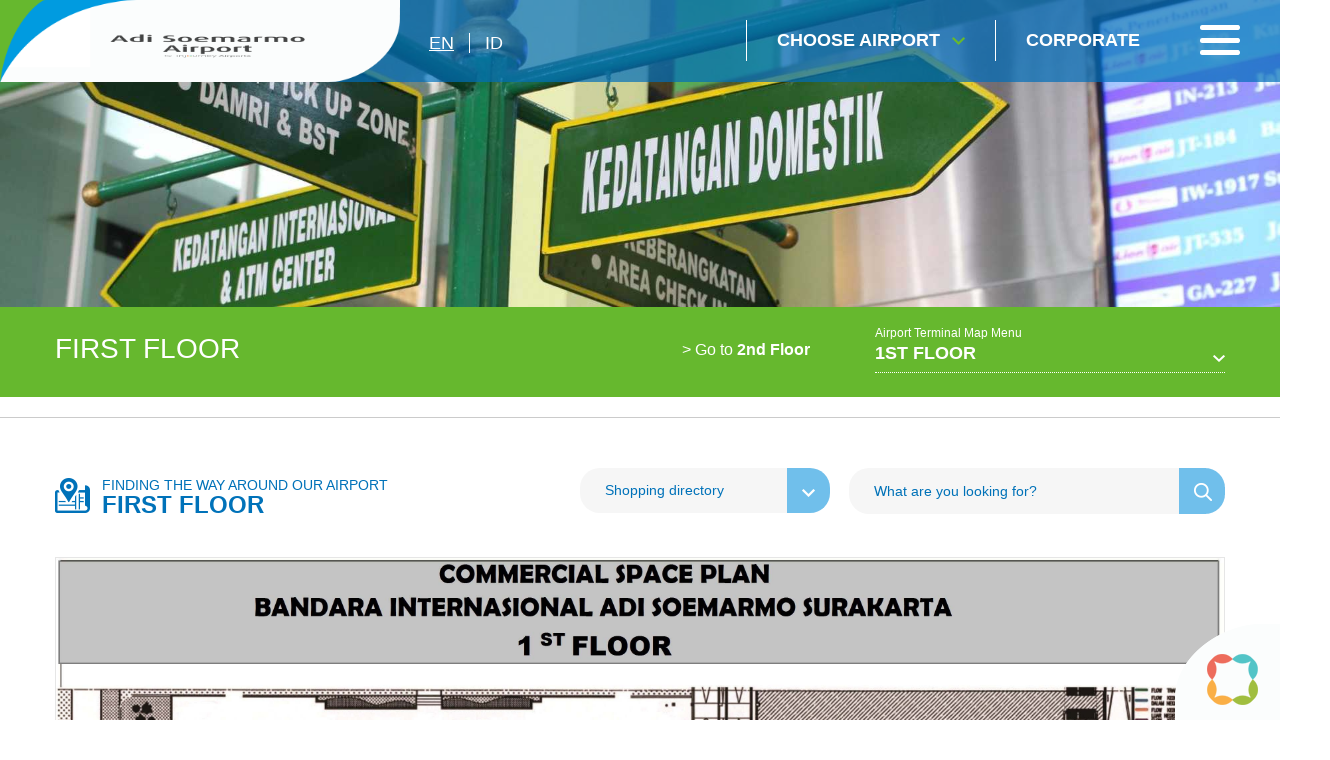

--- FILE ---
content_type: text/html; charset=UTF-8
request_url: https://adisumarmo-airport.com/en/domestic-terminal/index
body_size: 6924
content:
<!DOCTYPE html>
<html>
<head>
    <meta http-equiv="Content-Type" content="text/html; charset=utf-8" />
    <meta name="viewport" content="width=device-width, initial-scale=1.0" />

    
        <title>Adi Soemarmo International Airport | Surakarta</title>
    

    <meta name="description" content=""/>
    <meta name="_token" id = 'csrf-token' content="gRhQqfIVLZjsNxsSYwzbcZwzcAsLca0pLqD9MRuZ"/>
    <link rel="shortcut icon" type="images/x-icon" href="https://adisumarmo-airport.com/frontend/favicon.ico"/>
        <link rel="stylesheet" type="text/css" href="https://adisumarmo-airport.com/frontend/optimized/css/styles.min.css">
    <script type="text/javascript" src="https://adisumarmo-airport.com/frontend/optimized/js/main.min.js"></script>


    <script>
    (function(i, s, o, g, r, a, m) {
        i['GoogleAnalyticsObject'] = r;
        i[r] = i[r] || function() {
            (i[r].q = i[r].q || []).push(arguments)
        }, i[r].l = 1 * new Date();
        a = s.createElement(o), m = s.getElementsByTagName(o)[0];
        a.async = 1;
        a.src = g;
        m.parentNode.insertBefore(a, m)
    })(window, document, 'script', 'https://www.google-analytics.com/analytics.js', 'ga');
    ga('create', 'UA-81820846-14', 'auto');
    ga('send', 'pageview');
</script>
</head>

<body class="homepage">
    
    <header>
        <div class="wrapper">
            <div class="left">
                <div class="logo">
                    <a href="https://adisumarmo-airport.com/en"><img src="https://adisumarmo-airport.com/frontend/uploads/defaults/OfxENF20250509144958.png"></a>
                </div>
                <div class="lang">
                                                                                                                                                        

                                                                                                                                                        
                                        <a href="https://adisumarmo-airport.com/en/domestic-terminal/index" class="active">en</a>
                                                                    
                                                                            
                                                                                                                        

                                                                                                                                                        
                                        <a href="https://adisumarmo-airport.com/id/terminal-domestik/index" class="">id</a>
                                                                    
                                                                            
                                                    </div>
            </div>
            <div class="right">
                <!-- <div class="search">
                    <input type="text" placeholder="Search" />
                </div> -->
                <div class="airport left">
                    <a href="" class="choose">
                        Choose Airport
                    </a>
                    <div class="airport_choose">
                        <form>
                            <input type="text" placeholder="Choose Airport" class="searchAirport">
                            <input type="submit" class="sub" value="">
                        </form>
                        <div class="airport_list">
                                                                                                        <a href="http://bali-airport.com" target="_blank" data-city="bandara i gusti ngurah rai" style="" >Bandara I Gusti Ngurah Rai</a>
                                                        <a href="http://juanda-airport.com" target="_blank" data-city="bandara juanda" style="" >Bandara Juanda</a>
                                                        <a href="http://hasanuddin-airport.co.id" target="_blank" data-city="bandara sultan hasanuddin" style="" >Bandara Sultan Hasanuddin</a>
                                                        <a href="http://sepinggan-airport.com" target="_blank" data-city="bandara sams sepinggan" style="" >Bandara SAMS Sepinggan</a>
                                                        <a href="http://franskaisiepo-airport.co.id" target="_blank" data-city="bandara frans kaisiepo" style="" >Bandara Frans Kaisiepo</a>
                                                        <a href="http://adisutjipto-airport.co.id" target="_blank" data-city="bandara adisutjipto" style="" >Bandara Adisutjipto</a>
                                                        <a href="http://lombok-airport.co.id" target="_blank" data-city="bandara internasional lombok" style="" >Bandara Internasional Lombok</a>
                                                        <a href="http://samratulangi-airport.com" target="_blank" data-city="bandara sam ratulangi" style="" >Bandara Sam Ratulangi</a>
                                                        <a href="http://syamsudinnoor-airport.co.id" target="_blank" data-city="bandara syamsudin noor" style="" >Bandara Syamsudin Noor</a>
                                                        <a href="http://ahmadyani-airport.com" target="_blank" data-city="bandara jenderal ahmad yani" style="" >Bandara Jenderal Ahmad Yani</a>
                                                        <a href="http://kupang-airport.com" target="_blank" data-city="bandara el tari" style="" >Bandara El Tari</a>
                                                        <a href="http://pattimura-airport.co.id" target="_blank" data-city="bandara pattimura" style="" >Bandara Pattimura</a>
                                                        <a href="http://adisumarmo-airport.com" target="_blank" data-city="bandara adi soemarmo" style="" >Bandara Adi Soemarmo</a>
                                                        <a href="https://yogyakarta-airport.co.id/" target="_blank" data-city="bandara internasional yogyakarta" style="" >Bandara Internasional Yogyakarta</a>
                                                        <a href="https://sentani-airport.co.id/" target="_blank" data-city="bandara sentani" style="" >Bandara Sentani</a>
                                                                                
                        </div>
                        
                    </div>
                </div>
                <a href="https://injourneyairports.id/" class="corp">
                        Corporate
                </a>
                <a href="" class="toggle_menu">
                    <span></span>
                    <span></span>
                    <span></span>
                </a>
            </div> 
        </div>
        <!-- <div class="search_mobile">
            <div class="wrapper">
                <form>
                    <input type="submit" class="sub" value="">
                    <input type="text" placeholder="Search">
                    <img src="https://adisumarmo-airport.com/frontend/images/material/ico_close.png" class="ico_close">
                </form>
            </div>
        </div> -->
    </header>
        <div class="menu_aside">
        <div class="area_menu">
            <ul>
                                                        <li>
                    
                        <a href="#" class="hv_child">Flight Info </a> 
                        <div class="subs">
                                                                    <a href="https://adisumarmo-airport.com/en/arrival-terminal/index" target="_self">Arrival Terminal</a>
                                                                                        <a href="https://adisumarmo-airport.com/en/departure-terminal/index" target="_self">Departure Terminal</a>
                                                                                        <a href="https://adisumarmo-airport.com/en/airline-information/index" target="_self">Airline Information</a>
                                                                                        <a href="https://adisumarmo-airport.com/en/latest-airline-information/index" target="_self">Latest Airline Information</a>
                                                                    </div>
                    
                    </li>
                                                                            <li>
                    
                        <a href="#" class="hv_child">Flight Guide</a> 
                        <div class="subs">
                                                                    <a href="https://adisumarmo-airport.com/en/domestic-flight/index" target="_self">Domestic Flight</a>
                                                                                        <a href="https://adisumarmo-airport.com/en/international-flight/index" target="_self">International Flight</a>
                                                                    </div>
                    
                    </li>
                                                                            <li>
                    
                        <a href="#" class="hv_child">Transportation Guide</a> 
                        <div class="subs">
                                                                    <a href="https://adisumarmo-airport.com/en/airport-parking/index" target="_self">Airport Parking</a>
                                                                                        <a href="https://adisumarmo-airport.com/en/public-transport/index" target="_self">Public Transport</a>
                                                                                        <a href="https://adisumarmo-airport.com/en/special-transportation/index" target="_self">Special Transportation</a>
                                                                    </div>
                    
                    </li>
                                                                            <li>
                    
                        <a href="#" class="hv_child">Shop &amp; Dine</a> 
                        <div class="subs">
                                                                    <a href="https://adisumarmo-airport.com/en/shop-dine-directory/index" target="_self">Shop &amp; Dine Directory</a>
                                                                                        <a href="https://adisumarmo-airport.com/en/promotion-recommendation/index" target="_self">Promotion &amp; Recommendation</a>
                                                                    </div>
                    
                    </li>
                                                                            <li>
                    
                        <a href="#" class="hv_child">Airport Terminal Map</a> 
                        <div class="subs">
                                                                    <a href="https://adisumarmo-airport.com/en/domestic-terminal/index" target="_self">1st Floor</a>
                                                                                        <a href="https://adisumarmo-airport.com/en/international-terminal/index" target="_self">2nd Floor</a>
                                                                                        <a href="https://adisumarmo-airport.com/en/3rd-floor/index" target="_self">3rd Floor</a>
                                                                    </div>
                    
                    </li>
                                                                            <li>
                                            <a href="https://adisumarmo-airport.com/en/tourist-guide/index" target="_self">Tourist Guide</a> 
                    
                    </li>
                                                                            <li>
                    
                        <a href="#" class="hv_child">Information</a> 
                        <div class="subs">
                                                                    <a href="https://adisumarmo-airport.com/en/maklumat-pelayanan/index" target="_self">Maklumat Pelayanan</a>
                                                                                        <a href="https://adisumarmo-airport.com/en/kebijakan-keselamatan/index" target="_self">KEBIJAKAN KESELAMATAN</a>
                                                                                        <a href="https://adisumarmo-airport.com/en/standar-pelayanan/index" target="_self">STANDAR PELAYANAN</a>
                                                                                        <a href="https://adisumarmo-airport.com/en/survey-kepuasan/index" target="_self">SURVEY KEPUASAN MASYARAKAT</a>
                                                                                        <a href="https://adisumarmo-airport.com/en/news/index" target="_self">News</a>
                                                                                        <a href="https://adisumarmo-airport.com/en/publication/index" target="_self">Publication</a>
                                                                    </div>
                    
                    </li>
                                                                            <li>
                    
                        <a href="#" class="hv_child">Contact</a> 
                        <div class="subs">
                                                                    <a href="https://adisumarmo-airport.com/en/contact-us/index" target="_self">Contact Us</a>
                                                                    </div>
                    
                    </li>
                                                                                                                                                                
            </ul> 
            <div class="mob_add">
                <div class="lang">
                                                                                                                                                                                                                <a href="https://adisumarmo-airport.com/en" class="active" >en</a>
                                                                                                                                                                                                     <a href="https://adisumarmo-airport.com/id" class="" >id</a>
                                                                            </div>
            </div>  
        
            <div class="sos_med">
                                <a href="https://www.instagram.com/adisoemarmoairport/" target="_blank" rel="nofollow"><img src="https://adisumarmo-airport.com/frontend/uploads/defaults/vgwsTQ20170223172712.png"></a>
                                <a href="https://twitter.com/soc_airport" target="_blank" rel="nofollow"><img src="https://adisumarmo-airport.com/frontend/uploads/defaults/kZknqv20170223172729.png"></a>
                                <a href="https://www.youtube.com/channel/UCLLr6K942KuaenddWAzsG0A" target="_blank" rel="nofollow"><img src="https://adisumarmo-airport.com/frontend/uploads/defaults/WSdMlV20170223172824.png"></a>
                            </div>
        </div>
    </div>
    

<style>
    .float-sosmed {
        position: fixed; z-index: 9999999; padding: 15px 15px; background: #fff; top: 50%; transform: translateY(-50%); -webkit- transform: translateY(-50%); -moz- transform: translateY(-50%);
        right: 5px; border-radius: 15px 0 15px 0; -webkit-border-radius: 15px 0 15px 0; -moz-border-radius: 15px 0 15px 0; left: auto;
        box-shadow: 0 0 3px 5px rgba(0,0,0,0.06); -webkit-box-shadow: 0 0 3px 5px rgba(0,0,0,0.06); -moz-box-shadow: 0 0 3px 5px rgba(0,0,0,0.06);
        transition: all ease-out 0.4s; -webkit-transition: all ease-out 0.4s; -moz-transition: all ease-out 0.4s;
    }
    .float-sosmed.drop-show {transition: all ease-out 0.4s; -webkit-transition: all ease-out 0.4s; -moz-transition: all ease-out 0.4s; right: 2px;}
    .float-sosmed ul li {padding: 12px 0; display: block; width: 30px;}
    .float-sosmed ul li a img{display:block; margin: auto;}
    .float-sosmed .trigger-sosmed {
        width: 40px; height: 40px;display:block; position: absolute; right: 100%; background: #0072b9 url('frontend/images/material/prev2.png') no-repeat;
        background-position: left 10px center;border-radius: 15px 0  0 15px; -webkit-border-radius: 15px 0  0 15px; -moz-border-radius: 15px 0  0 15px;
        top: 15px; bottom: auto; margin: auto;animation: mymove 1s infinite; display: none;
    }
    @keyframes  mymove {
        0% {background-position: left 10px center;}
        250% {background-position: left 14px center;}
        50% {background-position: left 10px center;}
        75% {background-position: left 14px center;}
        100% {background-position: left 10px center;}
    }
    @media  only screen and (max-width: 1200px){

        .float-sosmed  {padding: 10px 12px; right: 2px;border-radius: 10px 0 10px 0; -webkit-border-radius: 10px 0 10px 0; -moz-border-radius: 10px 0 10px 0; right: -52px;}
        .float-sosmed ul li {width: 28px; padding: 10px 0;}
        .float-sosmed .trigger-sosmed {display: block; top: 10px;}
        .float-sosmed .trigger-sosmed {}
        .float-sosmed.drop-show .trigger-sosmed {background: #0072b9 url('frontend/images/material/prev3.png') no-repeat;}
    }
</style>

<!-- middle -->

    <section class="banner">
      
        <img src="https://adisumarmo-airport.com/frontend/uploads/defaults/DAyl3L20170313111422.jpg">
       
    </section>
	 
     <!-- middle -->
   
    <section class="middle">
    <!--breadcrumb hide-->
    <div class="wrapper" style="display: none">
        <ul itemscope="" itemtype="http://schema.org/BreadcrumbList">
            <li itemprop="itemListElement" itemscope="" itemtype="http://schema.org/ListItem">
                <a href="https://adisumarmo-airport.com/en" itemprop="item">
                    <span itemprop="name">
                                                    Home
                                            </span>
                </a>
                <meta itemprop="position" content="1">
            </li>
            <li itemprop="itemListElement" itemscope="" itemtype="http://schema.org/ListItem">
                <a href="https://adisumarmo-airport.com/en/domestic-terminal/index" itemprop="item">
                    <span itemprop="name">
                                            
                                        </span>
                </a>
                <meta itemprop="position" content="2">
            </li>
        </ul>
    </div>
    <!--breadcrumb hide-->
            
        <div class="subHead">
            <div class="wrapper clearfix">
                <h1>First Floor</h1>   
                
                <div class="breadMenu">   
          <a href="https://adisumarmo-airport.com/en/international-terminal/index" class="left"><span>&gt; Go to </span> 2nd Floor</a>
        <div class="sub_page left">
        <span>Airport Terminal Map Menu</span>
        <h5>1st Floor</h5>
        <div class="drop">
                        <a href="https://adisumarmo-airport.com/en/domestic-terminal/index">1st Floor</a>
                        <a href="https://adisumarmo-airport.com/en/international-terminal/index">2nd Floor</a>
                        <a href="https://adisumarmo-airport.com/en/3rd-floor/index">3rd Floor</a>
                                                           
        </div>
    </div>                   
</div>
             
            </div>            
        </div>
       
        <div id="tabs" class="tGuide terminal">
            <div class="wrapper">
                <ul class="list_tab">
                       
                </ul>
            </div>
            <div class="tab_container">
                <div id="tabs1" class="dec_list">
                    <div class="wrapper clearfix">     
                        <!--
                        <img src="images/content/terminal_map.jpg"/>  
                        -->                        
                        <div class="term_map">
                            <div class="headTop clearfix">
                                <p class="stitle">
                                    <span>FINDING THE WAY AROUND OUR AIRPORT</span>
                                    First Floor <!-- MAP -->
                                </p>
                                <form onSubmit="return submitForm();">
                                    <fieldset>
                                        <select id="category">
                                            <option value="shopping-directory">Shopping directory</option>
                                            <option value="dining-directory">Dinning Directory</option>
                                            <option value="service-directory">Service</option>
                                            <option value="lounge-directory">Lounge</option>
                                        </select>
                                    </fieldset>
                                    <fieldset>
                                        <input type="text" id="keyword" placeholder="What are you looking for?" required="required" />
                                        <input type="submit" value=""/>
                                    </fieldset>
                                </form>
                            </div>
                            
                            <div class="legend">
                                                                     <div class="box_map">
                                        <img id="zoom" src="https://adisumarmo-airport.com/frontend/uploads/defaults/thumbnails/thumbnail_2DczQr20200728162518.jpg"/>
                                    </div>
                                    
                                    <div class="legTop clearfix">
                                        <!-- <h4>legend</h4> -->
                                        <div class="btn_download">
                                                                                        <a href="https://adisumarmo-airport.com/en/domestic-terminal/download/33"><span>Download Map</span></a>
                                        </div>
                                    </div>
                                                                
                              
                            </div>
                                
                            </div>
                            
                        </div>
                        
                    </div>
                </div>  
            </div>
        </div>
        
        <div class="guidance_info v2">   
            <div class="wrapper">
                <h4>
                    <span>COUNSELING INFORMATION</span>
                    First Floor
                </h4>

                <div class="tabInfo">
                    <ul class="list_tab">
                                            </ul>
                    <div class="tab_container">

                                                
                    </div>
                </div>
            </div>            
        </div>
        
        
            </section>
<script type="text/javascript" src="https://cdn.rawgit.com/igorlino/elevatezoom-plus/1.1.6/src/jquery.ez-plus.js"></script>
    <script type="text/javascript">
        var ww = $(window).width();
        $('#zoom').ezPlus({
            constrainType: 'height', 
            constrainSize: 100, 
            zoomType: 'lens',
            lensSize: (ww <= 760) ? 250 : 350,
            scrollZoom:true,
            containLensZoom: true, 
            gallery: 'gallery_01', 
            cursor: 'pointer', 
            galleryActiveClass: 'active', 
            responsive: true,
        });
     
       function submitForm(){

            var cat = $('#category').val();
            var keyword = $('#keyword').val();
            var terminal = 'domestic';
            var url = 'https://adisumarmo-airport.com/en/shop-dine-directory/index';
           
            urlRedirect = url+'/'+cat+'?terminal='+terminal+'&location=&keyword='+keyword;
            window.location = urlRedirect;
            return false;
       }
       
    </script>
    
<!-- footer -->
    <footer>
        <div class="wrapper">
            <div class="top_foot clearfix">

            
                   
                    <div class="left">

                                        <h6>Flight Info </h6>
                        <div class="subs">

                                                                                    <a href="https://adisumarmo-airport.com/en/arrival-terminal/index" target="_self">Arrival Terminal</a>
                                                                                                                <a href="https://adisumarmo-airport.com/en/departure-terminal/index" target="_self">Departure Terminal</a>
                                                                                                                <a href="https://adisumarmo-airport.com/en/airline-information/index" target="_self">Airline Information</a>
                                                                                                                <a href="https://adisumarmo-airport.com/en/latest-airline-information/index" target="_self">Latest Airline Information</a>
                                                                            </div>
                    
                    </div>
                            
                   
                    <div class="left">

                                        <h6>Flight Guide</h6>
                        <div class="subs">

                                                                                    <a href="https://adisumarmo-airport.com/en/domestic-flight/index" target="_self">Domestic Flight</a>
                                                                                                                <a href="https://adisumarmo-airport.com/en/international-flight/index" target="_self">International Flight</a>
                                                                            </div>
                    
                    </div>
                            
                            
                   
                    <div class="left">

                                        <h6>Shop &amp; Dine</h6>
                        <div class="subs">

                                                                                    <a href="https://adisumarmo-airport.com/en/shop-dine-directory/index" target="_self">Shop &amp; Dine Directory</a>
                                                                                                                <a href="https://adisumarmo-airport.com/en/promotion-recommendation/index" target="_self">Promotion &amp; Recommendation</a>
                                                                            </div>
                    
                    </div>
                            
                            
                            
                            
                            
                   
                    <div class="left">

                                        <h6>Other links</h6>
                        <div class="subs">

                                                                                                                                        <a href="https://adisumarmo-airport.com/en/domestic-terminal/index" target="_self">Airport terminal map</a>
                                                                                                                <a href="https://adisumarmo-airport.com/en/news/index" target="_self">News </a>
                                                                                                                <a href="https://adisumarmo-airport.com/en/contact-us/index" target="_self">Contact Us</a>
                                                                            </div>
                    
                    </div>
                            
                            
                                        
                <div class="right">
                    <p>Get ahead with our latest news &amp; updates!</p>
                    
                    <form action="https://adisumarmo-airport.com/newsletterpost" method="post"  onsubmit="return newsletterSubmit()">
                        <input type="hidden" name="_token" value="gRhQqfIVLZjsNxsSYwzbcZwzcAsLca0pLqD9MRuZ">
                        <input type="email" name="email" placeholder="Email Address" id="emailNewsletter" required="required">
                        <input type="submit" class="sub" value="">
                        <br/><em><span id="spnEmailStatus"></span></em>
                    </form>
                   
                    <div class="sosmed">
                                                <a href="https://www.instagram.com/adisoemarmoairport/" target="_blank" rel="nofollow"><img src="https://adisumarmo-airport.com/frontend/uploads/defaults/vgwsTQ20170223172712.png"></a>
                                                <a href="https://twitter.com/soc_airport" target="_blank" rel="nofollow"><img src="https://adisumarmo-airport.com/frontend/uploads/defaults/kZknqv20170223172729.png"></a>
                                                <a href="https://www.youtube.com/channel/UCLLr6K942KuaenddWAzsG0A" target="_blank" rel="nofollow"><img src="https://adisumarmo-airport.com/frontend/uploads/defaults/WSdMlV20170223172824.png"></a>
                                            </div>
                </div>
            </div>
            <div class="middle_foot clearfix">
                <div class="left">
                    <img src="https://adisumarmo-airport.com/frontend/uploads/defaults/vIsxyu20250509144959.png" onclick="window.location='https://adisumarmo-airport.com/en'" style="cursor: pointer;" />

                    <p><strong>Jalan Bandara Adi Sumarmo</strong>&nbsp;<br />
Surakarta 57108<br />
Indonesia<br />
Phone : (0271) 780400</p>

                </div>
                <div class="right customer">
                    <a href="tel:172">
                        <img src="https://adisumarmo-airport.com/frontend/images/material/call_foot.png">
                        <h6>OUR <b>HOTLINE</b><span>172</span></h6>        
                    </a>
                    <a href="mailto:cc172@ap1.co.id">
                        <img src="https://adisumarmo-airport.com/frontend/images/material/write_foot.png">
                        <h6>WRITE US <b>FEEDBACK</b><span>cc172@ap1.co.id</span></h6>        
                    </a>
                </div>
            </div>
        </div>
        <div class="btm_foot">
            <div class="wrapper clearfix">
                    <div class="left">
                        <p>&copy; 2016 All Rights Reserved. Site by <a href="http://www.webarq.com" target="_blank">WEBARQ </a></p>
 
                    </div>
                    <div class="right rfoot">
                       <img src="https://adisumarmo-airport.com/frontend/images/material/footLogoBottom.png"/>
                    </div>
            </div>
        </div>
    </footer>
    
    <div class="block_float">
        <img src="https://adisumarmo-airport.com/frontend/images/material/block_float.png"/>
    </div>
    <!-- end of footer -->

    <script type="text/javascript" src="https://adisumarmo-airport.com/frontend/js/app.min.js"></script>
    <script src="https://adisumarmo-airport.com/backend/sweetalert/dist/sweetalert.min.js"></script>
    <script type="text/javascript" src="https://adisumarmo-airport.com/frontend/js/jquery.simpleWeather.min.js"></script>
  
    <script src='https://www.google.com/recaptcha/api.js'></script>
    <script>
    $(document).on('keyup', '.searchAirport', function () {
        var search = $(this).val();
        
        if (search.length > 0) {
            $( ".airport_list > a" ).css( "display", "none" );
            $( ".airport_list > a[data-city*='"+search+"']" ).css( "display", "block" );
        } else {
            $( ".airport_list > a" ).css( "display", "block" );
        }
    });
    </script>
    
<script type="text/javascript">
 $(document).ready(function() {
   $('#emailNewsletter').change(function(e) {
            var sEmail = $('#emailNewsletter').val();
            if ($.trim(sEmail).length == 0) {
                $('#spnEmailStatus').html('Please enter valid email address');
                $('#spnEmailStatus').css('color', 'red');
            }
            if (validateEmail(sEmail)) {
                $('#spnEmailStatus').html('Email is valid');
                $('#spnEmailStatus').css('color', 'green');
            }
            else {
                $('#spnEmailStatus').html("Invalid Email Address");
                $('#spnEmailStatus').css('color', 'red');
            }
        });
   function newsletterSubmit(){
            var sEmail = $('#emailNewsletter').val();
            if ($.trim(sEmail).length == 0) {
                swal({"showConfirmButton":true,"timer":"null","allowOutsideClick":false,"text":"Error Message","title":"Please enter valid email address","type":"error","confirmButtonText":"Close this"});
                  this.value = '';
            }
            if (validateEmail(sEmail)) {
                 return true;
            }
            else {
                 swal({"showConfirmButton":true,"timer":"null","allowOutsideClick":false,"text":"Error Message","title":"Invalid email address","type":"error","confirmButtonText":"Close this"});
                  this.value = '';
            }

      return false;
     }
});
    
</script>
    
<script>
    $('.trigger-sosmed').on('click', function(){
        if(!$(this).hasClass('show')){
            $(this).addClass('show');
            $(this).parent().addClass('drop-show');
        } else {
            $(this).removeClass('show');
            $(this).parent().removeClass('drop-show');
        }
    })
</script>

<style type='text/css'>
    .embeddedServiceHelpButton .helpButton .uiButton {
        background-color: #005290;
        font-family: "Arial", sans-serif;
    }
    .embeddedServiceHelpButton .helpButton .uiButton:focus {
        outline: 1px solid #005290;
    }
</style>

<!--<script type='text/javascript' src='https://service.force.com/embeddedservice/5.0/esw.min.js'></script>
<script type='text/javascript'>
    var initESW = function(gslbBaseURL) {
        embedded_svc.settings.displayHelpButton = true; //Or false
        embedded_svc.settings.language = ''; //For example, enter 'en' or 'en-US'

        //embedded_svc.settings.defaultMinimizedText = '...'; //(Defaults to Chat with an Expert)
        //embedded_svc.settings.disabledMinimizedText = '...'; //(Defaults to Agent Offline)

        //embedded_svc.settings.loadingText = ''; //(Defaults to Loading)
        //embedded_svc.settings.storageDomain = 'yourdomain.com'; //(Sets the domain for your deployment so that visitors can navigate subdomains during a chat session)

        // Settings for Chat
        //embedded_svc.settings.directToButtonRouting = function(prechatFormData) {
            // Dynamically changes the button ID based on what the visitor enters in the pre-chat form.
            // Returns a valid button ID.
        //};
        //embedded_svc.settings.prepopulatedPrechatFields = {}; //Sets the auto-population of pre-chat form fields
        //embedded_svc.settings.fallbackRouting = []; //An array of button IDs, user IDs, or userId_buttonId
        //embedded_svc.settings.offlineSupportMinimizedText = '...'; //(Defaults to Contact Us)

        embedded_svc.settings.enabledFeatures = ['LiveAgent'];
        embedded_svc.settings.entryFeature = 'LiveAgent';
        embedded_svc.settings.avatarImgURL = 'https://ap1.co.id/contents/Avatar_Live_Chat.png';

        embedded_svc.init(
            'https://cs6.salesforce.com',
            'https://ap1testing-testadminsaasten.cs6.force.com/liveAgentSetupFlow',
            gslbBaseURL,
            '00DN0000000AZAE',
            'Chat_Agents',
            {
                baseLiveAgentContentURL: 'https://c.la1-c2cs-hnd.salesforceliveagent.com/content',
                deploymentId: '572N00000008OwA',
                buttonId: '573N00000008P1e',
                baseLiveAgentURL: 'https://d.la1-c2cs-hnd.salesforceliveagent.com/chat',
                eswLiveAgentDevName: 'Chat_Agents',
                isOfflineSupportEnabled: false
            }
        );
    };

    if (!window.embedded_svc) {
        var s = document.createElement('script');
        s.setAttribute('src', 'https://cs6.salesforce.com/embeddedservice/5.0/esw.min.js');
        s.onload = function() {
            initESW(null);
        };
        document.body.appendChild(s);
    } else {
        initESW('https://service.force.com');
    }
</script>-->


<style type='text/css'>
    .embeddedServiceHelpButton .helpButton .uiButton {
        background-color: #005290;
        font-family: "Tacoma", sans-serif;
    }
    .embeddedServiceHelpButton .helpButton .uiButton:focus {
        outline: 1px solid #005290;
    }
</style>

<script type='text/javascript' src='https://service.force.com/embeddedservice/5.0/esw.min.js'></script>
<script type='text/javascript'>
    var initESW = function(gslbBaseURL) {
        embedded_svc.settings.displayHelpButton = true; //Or false
        embedded_svc.settings.language = ''; //For example, enter 'en' or 'en-US'

        //embedded_svc.settings.defaultMinimizedText = '...'; //(Defaults to Chat with an Expert)
        //embedded_svc.settings.disabledMinimizedText = '...'; //(Defaults to Agent Offline)

        //embedded_svc.settings.loadingText = ''; //(Defaults to Loading)
        //embedded_svc.settings.storageDomain = 'yourdomain.com'; //(Sets the domain for your deployment so that visitors can navigate subdomains during a chat session)

        // Settings for Chat
        //embedded_svc.settings.directToButtonRouting = function(prechatFormData) {
            // Dynamically changes the button ID based on what the visitor enters in the pre-chat form.
            // Returns a valid button ID.
        //};
        //embedded_svc.settings.prepopulatedPrechatFields = {}; //Sets the auto-population of pre-chat form fields
        //embedded_svc.settings.fallbackRouting = []; //An array of button IDs, user IDs, or userId_buttonId
        //embedded_svc.settings.offlineSupportMinimizedText = '...'; //(Defaults to Contact Us)

        embedded_svc.settings.enabledFeatures = ['LiveAgent'];
        embedded_svc.settings.entryFeature = 'LiveAgent';

        embedded_svc.init(
            'https://d280000019zgfeaq.my.salesforce.com',
            'https://d280000019zgfeaq.my.salesforce-sites.com/liveAgentSetupFlow',
            gslbBaseURL,
            '00D280000019zgF',
            'Live_chat_cc172',
            {
                baseLiveAgentContentURL: 'https://c.la2-c2-hnd.salesforceliveagent.com/content',
                deploymentId: '5720K000000PJ09',
                buttonId: '5730K000000PIzo',
                baseLiveAgentURL: 'https://d.la2-c2-hnd.salesforceliveagent.com/chat',
                eswLiveAgentDevName: 'Live_chat_cc172',
                isOfflineSupportEnabled: false
            }
        );
    };

    if (!window.embedded_svc) {
        var s = document.createElement('script');
        s.setAttribute('src', 'https://d280000019zgfeaq.my.salesforce.com/embeddedservice/5.0/esw.min.js');
        s.onload = function() {
            initESW(null);
        };
        document.body.appendChild(s);
    } else {
        initESW('https://service.force.com');
    }
</script>

</body>
</html>

--- FILE ---
content_type: text/plain
request_url: https://www.google-analytics.com/j/collect?v=1&_v=j102&a=1850184264&t=pageview&_s=1&dl=https%3A%2F%2Fadisumarmo-airport.com%2Fen%2Fdomestic-terminal%2Findex&ul=en-us%40posix&dt=Adi%20Soemarmo%20International%20Airport%20%7C%20Surakarta&sr=1280x720&vp=1280x720&_u=IEBAAEABAAAAACAAI~&jid=1474511591&gjid=896131097&cid=213603801.1769917391&tid=UA-81820846-14&_gid=1181046712.1769917391&_r=1&_slc=1&z=813096065
body_size: -453
content:
2,cG-NMHYLKT3NR